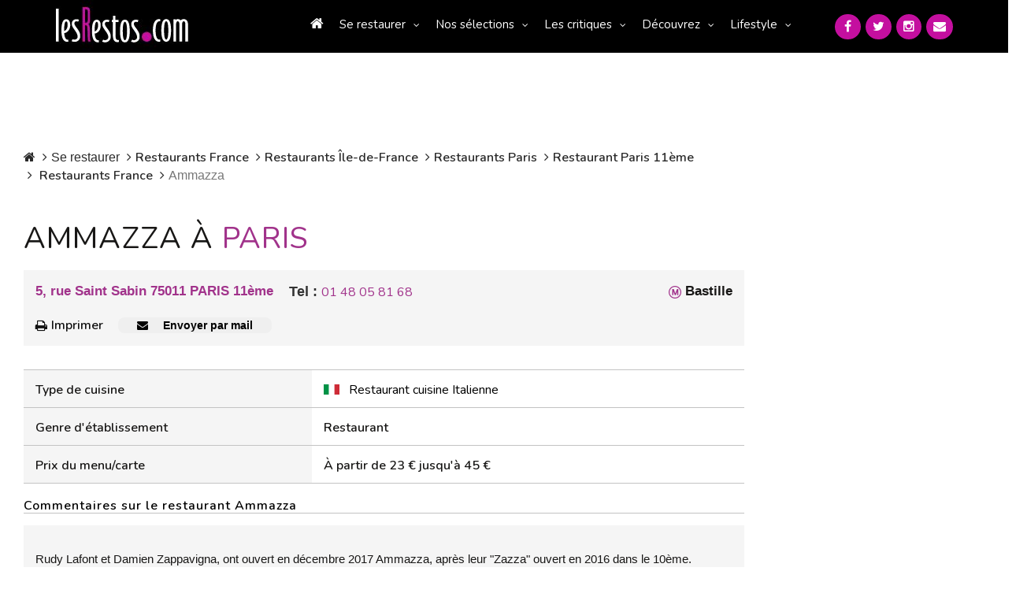

--- FILE ---
content_type: text/html; charset=UTF-8
request_url: https://www.lesrestos.com/restaurant/fiche/paris/ammazza
body_size: 17663
content:
<!DOCTYPE html>
<html lang="fr">
<head prefix="og: http://ogp.me/ns# fb: http://ogp.me/ns/fb#  restaurant: http://ogp.me/ns/restaurant# ">
<meta charset="utf-8">

<title>Restaurant Ammazza Paris 11ème, métro Bastille</title>		
<meta name="description" content="Le Restaurant Ammazza Paris 11ème, métro Bastille est aussi un bar à cocktails servant des spécialités italiennes, des pâtes ainsi que de bonnes pizzas." />
<meta name="Keywords" content="Ammazza, Restaurant cuisine Italienne, Paris 11ème, 11ème, restaurant paris, resto, restos, pizza, food, sortir, bistrot, paris, déjeuner, repas, gastronomie, lesrestos" />

<link rel="canonical" href="https://www.lesrestos.com/restaurant/fiche/paris/ammazza" />
	
<script src="https://www.google.com/recaptcha/api.js" async defer></script>
<!-- META Techniques -->
<meta name="google-site-verification" content="VeBWk0CvMI5Z8xQ1u4fzkJm6H0mhAgqrgnPpgol6H_A" />
<meta name="verify-v1" content="hRV8NUIFnfDd7B+wMfCucie5Fp6J1oZuB/kf/YLbH9c=" />
<meta http-equiv="X-UA-Compatible" content="IE=edge">
<meta name="viewport" content="width=device-width, initial-scale=1, maximum-scale=1, user-scalable=no">
<meta name="format-detection" content="telephone=yes">
<link rel="icon" href="https://www.lesrestos.com/img/favicon.ico?v=2" />
<link rel="shortcut icon" href="https://www.lesrestos.com/img/lesrestos.ico?v=2" />
<meta name="robots" content="index, follow, all" />

<!-- Meta Facebook -->		
<meta property="og:title" content="Restaurant Ammazza Paris 11ème, métro Bastille" />
<meta property='og:site_name' content="lesrestos.com" />
<meta name="fb:app_id" content="62326050991" />

<meta property="og:description" content="Le Restaurant Ammazza Paris 11ème, métro Bastille est aussi un bar à cocktails servant des spécialités italiennes, des pâtes ainsi que de bonnes pizzas." />
<meta property="og:type" content="restaurant.restaurant" />
<meta property="og:url" content="https://www.lesrestos.com/restaurant/fiche/paris/ammazza" />
<meta property="og:image" content="https://www.lesrestos.com/img/logoV3.png" />
<meta property="restaurant:contact_info:street_address" content=">5, rue Saint Sabin  " />
<meta property="restaurant:contact_info:locality"       content="PARIS 11ème" />
<meta property="restaurant:contact_info:region"         content="" />
<meta property="restaurant:contact_info:postal_code"    content="75011" />
<meta property="restaurant:contact_info:country_name"   content="France" />
<meta property="restaurant:contact_info:website"        content="" />
<meta property="place:location:latitude"                content="48.85483932" />
<meta property="place:location:longitude"               content="2.37162471" />

<!-- CSS -->
<link href="https://fonts.googleapis.com/css?family=Nunito:300,300i,400,400i,600,600i,700,700i&display=swap" rel="preload" as="style" onload="this.onload=null;this.rel='stylesheet'">
<link href="/build/css/vendor-3aaf95cd5e.min.css" rel="stylesheet"/>
<link href="/build/css/app-7471f2469f.min.css" rel="stylesheet"/>
<link rel="stylesheet" href="https://www.lesrestos.com/css/print.min.css" media="print" />
	
<style>
@media (max-width:992px){
.bloc_tel_mobiyo_container {width:100%;}
.bloc_tel_mobiyo {width:100%;margin-bottom:10px;}
.bloc_tel_mobiyo2 {width:250px;border: 1px solid #a50f78;padding-left:5px;padding-right:5px;background:#ffffff;margin-left:auto;margin-right:auto;}
}
@media (min-width:992px){
	.bloc_tel_mobiyo {width:300px;margin-bottom:10px;}
	.bloc_tel_mobiyo2 {width:250px;border: 1px solid #a50f78;padding-left:5px;padding-right:5px;background:#ffffff;margin-left:auto;margin-right:auto;}
}
</style>

<!-- JS -->
<script src="https://www.lesrestos.com/js/cookie-eu-banner.js"></script>

<!--
<script async src="https://www.googletagmanager.com/gtag/js?id=UA-6263994-1"></script>
-->

<script src="/build/js/all-5a5591cef0.js" type="text/javascript" defer></script>
 

		<script >
		function print(idResto, local, urlResto) {
			var url 						= '/restaurant/fiche/'+local+'/'+urlResto+'/'+idResto+'/imprimer/couleur';
			window.open(url,"Imprimer","width=825, height=700, scrollbars=1")
		}
		
		function sendByMail(theButton) {
			var theForm						= $(theButton).closest('form');
			var data 						= $(theForm).serialize();
			var url 						= "/ajax/sendByMail";
			$.ajax({
                url			: url,
                type		: 'post',
                data		: data,
				dataType	: "json",
				success		: function(data, statut){
	                $("#modal-send_by_mail").modal('hide');
	                bootbox.alert(data.message);
                },
				error 		: function(resultat, statut, erreur){	},
			   	complete 	: function(resultat, statut){ }
            });
		}
		</script>
		
<style>
			/* Homepage: margin-top: -15px (déjà compatible) */
/* Solution pour faire passer tous les éléments de top-banner derrière le nav mobile */
@media (max-width: 369px) {
    .banner-search .btn-my-position-desktop {
        display: none !important;
    }
	.banner-search .btn-my-position-mobile {
		    background-color: #FFF;
    	color: #777 !important;
    	border: 0 solid #ccc;
    	font-size: 16px;
    	font-weight: 400;
    	width: 100%;
    	text-align: left;
    	padding: 10px;
    	height: 58px;
		border-radius:5px;
		margin-bottom:10px;
	}
	.top-banner .banner-search {
        width: 100%;
        height: 450px;
    }
	 .top-banner {
        height: 500px;
    }
	.banner-search .btn-my-position-mobile span{
		color:black;
		text-align:left;
	}
	.banner-search .btn-my-position-mobile i{
		color:black;
	}
	.top-banner .banner-search>form.banner-search-form>.input-group {
        width: 100%;
       
    }
	.banner-search-form .input-group {
		width: 100%;
	}
	
	.banner-search .select-group {
		width: 100%;
	}
	.banner-search .select-group ul  {
		z-index: 2;
	}
	
	.banner-search-form {
		width: 100%;
	}
	
	.banner-search .btn-primary {
		width: 100%;
		margin-top: 10px;
	}
	
}
@media (min-width: 370px) {
    .banner-search .btn-my-position-mobile {
        display: none !important;
    }
	
	/* .banner-search .btn-my-position-mobile {
		    background-color: #FFF;
    	color: #777 !important;
    	border: 0 solid #ccc;
    	font-size: 16px;
    	font-weight: 400;
    	width: 100%;
    	text-align: left;
    	padding: 10px;
    	height: 58px;
		border-radius:5px;
	}
	.banner-search .btn-my-position-mobile span{
		color:black;
		text-align:left;
	}
	.banner-search .btn-my-position-mobile i{
		color:black;
	}
	.top-banner .banner-search>form.banner-search-form>.input-group {
        width: 100%;
       
    } */
}


	
	


/* Afficher "Ma position" mobile uniquement sur mobile */

    

/* Navigation mobile - z-index élevé */
nav.responsive {
    position: relative;
    z-index: 9999; /* Z-index très élevé pour être au-dessus de tout */
}

#nav_menu {
    position: fixed;
    z-index: 9999;
    background: #333; /* Assurez-vous d'avoir un fond */
    width: 305px;
    left: -305px; /* Position initiale cachée */
    top: 0;
    height: 100vh;
    transition: left 0.3s ease;
}

/* Top banner - z-index plus bas */
.top-banner {
    position: relative;
    z-index: 1; /* Z-index bas pour passer derrière le nav */
}
.top-banner .btn.btn-default{
    flex-direction: column
}
/* Tous les enfants de top-banner doivent également avoir un z-index bas */
.top-banner * {
    position: relative;
    z-index: 1;
}

/* Correction spécifique pour les dropdowns dans banner-search */
.banner-search .dropdown-menu {
    z-index: 2; /* Légèrement plus haut que top-banner mais toujours en dessous du nav */
}

.banner-search .select-group {
    position: relative;
    z-index: 1;
}

.banner-search-form {
    position: relative;
    z-index: 1;
}
@media (min-width: 770px) and (max-width: 1058px) {
    .top-banner .banner-search>form.banner-search-form>.btn.btn-primary {
        padding:  5px 5px !important;
    }
}
	
	/* Optionnel: Masquer top-banner quand le menu mobile est ouvert */
	body.menu-open .top-banner {
		visibility: hidden;
	}
	
	/* Style pour le menu ouvert */
	body.menu-open #nav_menu {
		left: 0px;
	}

}
/* Alternative: Si vous voulez masquer complètement top-banner quand le menu est ouvert */
@media (max-width: 768px) {
    .top-banner {
        position: relative;
        z-index: 1;
    }
    
    /* Optionnel: Masquer top-banner quand le menu mobile est ouvert */
    body.menu-open .top-banner {
        visibility: hidden;
    }
    
    /* Style pour le menu ouvert */
    body.menu-open #nav_menu {
        left: 0px;
    }
}

/* Correction pour l'overlay si nécessaire */
.nav-overlay {
    position: fixed;
    top: 0;
    left: 0;
    width: 100%;
    height: 100%;
    background: rgba(0,0,0,0.5);
    z-index: 9998;
    display: none;
}

body.menu-open .nav-overlay {
    display: block;
}
.select-group {
    position: relative;
    z-index: 1; /* Bas par défaut */
}

.select-group.open,
.select-group:hover {
    z-index: 1000 !important; /* Élevé seulement quand ouvert */
}

.dropdown-menu {
    z-index: 1001 !important;
    background: white !important;
}
</style>

</head>
<body >
		<a name="topPage"></a>
		


  <header>
            <div class="banner-container">
	            <div class="computer" id="header-computer">
		            <div class="row">
			            <div class="col-md-2 col-lg-2 text-left banner-left">
		                    <a class="logo" href="https://www.lesrestos.com" title="Guide de Restaurants LesRestos"><img src="https://www.lesrestos.com/img/logoV3.png" width="170" height="67" alt="Guide Restaurant à Paris et Ile de France LesRestos"></a>
			            </div>
			            <div class="col-md-8 col-lg-8 text-right banner-right">
			                <nav class="computer">
			                    <ul class="nav nav-pills menu">
									<li ><a href="https://www.lesrestos.com"><i class="fa fa-home"></i></a></li>
	                        <li class="dropdown"><a class="dropdown-toggle" data-toggle="dropdown" href="#" role="button" aria-haspopup="true" aria-expanded="false">Se restaurer</a>
	                            <ul class="dropdown-menu large">
								  <li ><a href="https://www.lesrestos.com/restaurant/liste/nouveautes">Les Nouveaux Restaurants (50)</a></li>
									<li ><a href="https://www.lesrestos.com/restaurant/recherche/paris">À Paris (6364)</a></li>
									<li ><a href="https://www.lesrestos.com/restaurant/recherche/idf">En Île-de-France (1102)</a></li>
									<li ><a href="https://www.lesrestos.com/restaurant/recherche/france">En région (1205)</a></li>
									<li ><a href="https://www.lesrestos.com/restaurant/recherche/pays">Ailleurs (6)</a></li>
									<li class="google">
										<form action="" id="cse-search-box" style="margin:2px 0px">
										    <input type="hidden" name="cx" value="partner-pub-6483364053640414:3z30a2-uetf">
										    <input type="hidden" name="cof" value="FORID:9">
										    <input type="hidden" name="ie" value="UTF-8">
									    	<input type="text" name="q" size="10" style="background: url('https://www.google.com/cse/static/fr/google_custom_search_watermark.gif') left center no-repeat;" class="form-control" onfocus="$(this).css('background-image', 'none')" onblur="$(this).css('background-image', 'url(https://www.google.com/cse/static/fr/google_custom_search_watermark.gif)')"> 
										    <i class="fa fa-2x fa-search" onclick="$(this).parent().submit()" style="cursor: pointer"></i>
											<input name="siteurl" type="hidden" value="www.lesrestos.com">
											<input name="ref" type="hidden" value=""><input name="ss" type="hidden" value="">
										</form>
									</li>
	                            </ul>
	                        </li>
	                        <li class="dropdown"><a class="dropdown-toggle" data-toggle="dropdown" href="#" role="button" aria-haspopup="true" aria-expanded="false">Nos sélections</a>
	                            <ul class="dropdown-menu">
									<li ><a href="https://www.lesrestos.com/restaurant/exclusivites/liste">Exclusivités</a></li>
									<li ><a href="https://www.lesrestos.com/selections/quartier/paris">Quartiers de Paris</a></li>
									<li ><a href="https://www.lesrestos.com/selections/terrasse/paris">Restaurant terrasse</a></li>
									<li ><a href="https://www.lesrestos.com/selections/themes/paris/coups-de-coeur/0/15">Thèmes</a></li>
									<li ><a href="https://www.lesrestos.com/selections/plats-specialites/paris">Plats et spécialités</a></li>
	                            </ul>
	                        </li>
	                        <li class="dropdown"><a class="dropdown-toggle" data-toggle="dropdown" href="#" role="button" aria-haspopup="true" aria-expanded="false">Les critiques</a>
	                            <ul class="dropdown-menu">
				                    <li ><a href="https://www.lesrestos.com/critiques/top/paris">Top</a></li>
				                    <li ><a href="https://www.lesrestos.com/critiques/flop/paris">Flop</a></li>
				                    <li ><a href="https://www.lesrestos.com/critiques/tous-les-gouts/passionnement">Pour tous les goûts</a></li>
				                    <li ><a href="https://www.lesrestos.com/critiques/par-des-pros">Avis de Critiques</a></li>
	                            </ul>
	                        </li>
	                        <li class="dropdown"><a class="dropdown-toggle" data-toggle="dropdown" href="#" role="button" aria-haspopup="true" aria-expanded="false">Découvrez</a>
	                            <ul class="dropdown-menu">
				                    <li ><a href="https://www.lesrestos.com/decouvrir/actualite/liste">L'actualité</a></li>
				                    <li ><a href="https://www.lesrestos.com/decouvrir/restaurant/liste">Les découvertes</a></li>
				                    <li ><a href="https://www.lesrestos.com/decouvrir/portraits-chef/liste">Portraits de chefs</a></li>
				                    <li ><a href="https://www.lesrestos.com/decouvrir/portraits-autres/liste">Autres Portraits</a></li>
				                    <li ><a href="https://www.lesrestos.com/decouvrir/weekend/liste">W-E destination</a></li>
				                    <li ><a href="https://www.lesrestos.com/decouvrir/info-du-jour">L'Info du Jour</a></li>
				                    <li ><a href="https://www.lesrestos.com/decouvrir/people/liste">People</a></li>
				                    <li ><a href="https://www.lesrestos.com/restaurant/special/liste">Tentations</a></li>
	                            </ul>
	                        </li>
	                        <li class="dropdown"><a class="dropdown-toggle" data-toggle="dropdown" href="#" role="button" aria-haspopup="true" aria-expanded="false">Lifestyle</a>
	                            <ul class="dropdown-menu">
				                    <li ><a href="https://www.lesrestos.com/lifestyle/shopping/liste">Shopping</a></li>
				                    <li ><a href="https://www.lesrestos.com/lifestyle/voyages/liste">Évasion</a></li>
				                    <li ><a href="https://www.lesrestos.com/lifestyle/livres/liste">Beaux livres</a></li>
				                    <li ><a href="https://www.lesrestos.com/lifestyle/vins/liste">Vins</a></li>
				                    <li ><a href="https://www.lesrestos.com/lifestyle/boissons/liste">Boissons</a></li>
				                    <li ><a href="https://www.lesrestos.com/lifestyle/guides/liste">Être guidé</a></li>
	                            </ul>
	                        </li>
			                    </ul>
			                </nav>
			            </div>
			            <div class="col-md-2 col-lg-2 text-right banner-right">
						  	<div class="socialMedia">
					  			<a href="/contact" title="Contactez-nous"><i class="fa fa-envelope"></i></a>
					  			<a href="https://www.instagram.com/alain_neyman/" title="Suivez-nous sur Instagram" target="_blank"><i class="fa fa-instagram"></i></a>
					  			<a href="https://twitter.com/lesrestos" title="Suivez-nous sur Twitter" target="_blank"><i class="fa fa-twitter"></i></a>
					  			<a href="https://www.facebook.com/alain.neyman" title="Suivez-nous sur FaceBook" target="_blank"><i class="fa fa-facebook"></i></a>
						  	</div>
			            </div>
	                </div>
	            </div>
	            <div class="responsive" id="header-mobile">
		            <div class="row">
			            <div class="col-xs-12 col-sm-12">
				            <div class="col-xs-7 col-sm-6 text-left banner-left">
			                    <a class="logo" href="https://www.lesrestos.com"><img src="https://www.lesrestos.com/img/logoV3.png" width="170" height="67" class="" alt="Guide Restaurant à Paris et Ile de France LesRestos"></a>
				            </div>
				            <div class="col-xs-5 col-sm-6 text-right banner-right">
			                    <div id="main_nav">
			                        <div class="hamburger"><a href="#" onclick="toggleMenu()"><i class="fa fa-2x fa-bars"></i></a></div>
			                    </div>
				            </div>
			            </div>
			            <div class="col-xs-12 col-sm-12">
						  	<div class="socialMedia header">
					  			<a href="https://www.facebook.com/alain.neyman" title="Suivez-nous sur FaceBook" target="_blank" rel="nofollow"><i class="fa fa-facebook"></i></a>
					  			<a href="https://x.com/lesrestos" title="Suivez-nous sur Twitter" target="_blank" rel="nofollow"><i class="fa fa-twitter"></i></a>
					  			<a href="https://www.instagram.com/alain_neyman/" title="Suivez-nous sur Instagram" target="_blank" rel="nofollow"><i class="fa fa-instagram"></i></a>
					  			<a href="/contact" title="Contactez-nous"><i class="fa fa-envelope"></i></a>
						  	</div>
			            </div>
	                </div>
	            </div>
            </div>
        </header>

        <nav class="responsive">
            <ul class="nav nav-pills nav-stacked" id="nav_menu">
                <div class="nav-close-btn"> x</div>
				<li ><a href="https://www.lesrestos.com"><i class="fa fa-home"></i></a></li>
	                        <li class="dropdown"><a class="dropdown-toggle" data-toggle="dropdown" href="#" role="button" aria-haspopup="true" aria-expanded="false">Se restaurer</a>
	                            <ul class="dropdown-menu large">
								  <li ><a href="https://www.lesrestos.com/restaurant/liste/nouveautes">Les Nouveaux Restaurants (50)</a></li>
									<li ><a href="https://www.lesrestos.com/restaurant/recherche/paris">À Paris (6364)</a></li>
									<li ><a href="https://www.lesrestos.com/restaurant/recherche/idf">En Île-de-France (1102)</a></li>
									<li ><a href="https://www.lesrestos.com/restaurant/recherche/france">En région (1205)</a></li>
									<li ><a href="https://www.lesrestos.com/restaurant/recherche/pays">Ailleurs (6)</a></li>
									<li class="google">
										<form action="" id="cse-search-box" style="margin:2px 0px">
										    <input type="hidden" name="cx" value="partner-pub-6483364053640414:3z30a2-uetf">
										    <input type="hidden" name="cof" value="FORID:9">
										    <input type="hidden" name="ie" value="UTF-8">
									    	<input type="text" name="q" size="10" style="background: url('https://www.google.com/cse/static/fr/google_custom_search_watermark.gif') left center no-repeat;" class="form-control" onfocus="$(this).css('background-image', 'none')" onblur="$(this).css('background-image', 'url(https://www.google.com/cse/static/fr/google_custom_search_watermark.gif)')"> 
										    <i class="fa fa-2x fa-search" onclick="$(this).parent().submit()" style="cursor: pointer"></i>
											<input name="siteurl" type="hidden" value="www.lesrestos.com">
											<input name="ref" type="hidden" value=""><input name="ss" type="hidden" value="">
										</form>
									</li>
	                            </ul>
	                        </li>
	                        <li class="dropdown"><a class="dropdown-toggle" data-toggle="dropdown" href="#" role="button" aria-haspopup="true" aria-expanded="false">Nos sélections</a>
	                            <ul class="dropdown-menu">
									<li ><a href="https://www.lesrestos.com/restaurant/exclusivites/liste">Exclusivités</a></li>
									<li ><a href="https://www.lesrestos.com/selections/quartier/paris">Quartiers de Paris</a></li>
									<li ><a href="https://www.lesrestos.com/selections/terrasse/paris">Restaurant terrasse</a></li>
									<li ><a href="https://www.lesrestos.com/selections/themes/paris/coups-de-coeur/0/15">Thèmes</a></li>
									<li ><a href="https://www.lesrestos.com/selections/plats-specialites/paris">Plats et spécialités</a></li>
	                            </ul>
	                        </li>
	                        <li class="dropdown"><a class="dropdown-toggle" data-toggle="dropdown" href="#" role="button" aria-haspopup="true" aria-expanded="false">Les critiques</a>
	                            <ul class="dropdown-menu">
				                    <li ><a href="https://www.lesrestos.com/critiques/top/paris">Top</a></li>
				                    <li ><a href="https://www.lesrestos.com/critiques/flop/paris">Flop</a></li>
				                    <li ><a href="https://www.lesrestos.com/critiques/tous-les-gouts/passionnement">Pour tous les goûts</a></li>
				                    <li ><a href="https://www.lesrestos.com/critiques/par-des-pros">Avis de Critiques</a></li>
	                            </ul>
	                        </li>
	                        <li class="dropdown"><a class="dropdown-toggle" data-toggle="dropdown" href="#" role="button" aria-haspopup="true" aria-expanded="false">Découvrez</a>
	                            <ul class="dropdown-menu">
				                    <li ><a href="https://www.lesrestos.com/decouvrir/actualite/liste">L'actualité</a></li>
				                    <li ><a href="https://www.lesrestos.com/decouvrir/restaurant/liste">Les découvertes</a></li>
				                    <li ><a href="https://www.lesrestos.com/decouvrir/portraits-chef/liste">Portraits de chefs</a></li>
				                    <li ><a href="https://www.lesrestos.com/decouvrir/portraits-autres/liste">Autres Portraits</a></li>
				                    <li ><a href="https://www.lesrestos.com/decouvrir/weekend/liste">W-E destination</a></li>
				                    <li ><a href="https://www.lesrestos.com/decouvrir/info-du-jour">L'Info du Jour</a></li>
				                    <li ><a href="https://www.lesrestos.com/decouvrir/people/liste">People</a></li>
				                    <li ><a href="https://www.lesrestos.com/restaurant/special/liste">Tentations</a></li>
	                            </ul>
	                        </li>
	                        <li class="dropdown"><a class="dropdown-toggle" data-toggle="dropdown" href="#" role="button" aria-haspopup="true" aria-expanded="false">Lifestyle</a>
	                            <ul class="dropdown-menu">
				                    <li ><a href="https://www.lesrestos.com/lifestyle/shopping/liste">Shopping</a></li>
				                    <li ><a href="https://www.lesrestos.com/lifestyle/voyages/liste">Évasion</a></li>
				                    <li ><a href="https://www.lesrestos.com/lifestyle/livres/liste">Beaux livres</a></li>
				                    <li ><a href="https://www.lesrestos.com/lifestyle/vins/liste">Vins</a></li>
				                    <li ><a href="https://www.lesrestos.com/lifestyle/boissons/liste">Boissons</a></li>
				                    <li ><a href="https://www.lesrestos.com/lifestyle/guides/liste">Être guidé</a></li>
	                            </ul>
	                        </li>
            </ul>
        </nav>

		
		<div id="page-container" >
    <div id="div_body" class="row">
                
                    <div class="col-md-10">
                <!-- Dans layout.default -->
<div class="row">
    <div class="col-md-12">
         <!--  TREAT FICHE NOT NULL  -->
        <ol class="breadcrumb bg-white">
                <li class="breadcrumb-item "><a href="/"><i class="fa fa-home"></i></a></li>
                <li class="breadcrumb-item">Se restaurer</li>
                <li class="breadcrumb-item"><a href="/restaurant/recherche/france">Restaurants France</a></li>
                                    <li class="breadcrumb-item"><a href="/restaurant/recherche/idf">Restaurants Île-de-France</a></li>
                                                    <li class="breadcrumb-item"><a href="/restaurant/recherche/paris">Restaurants Paris</a></li>
                    <li class="breadcrumb-item"><a href="/restaurant/liste/paris/arrondissement/11eme">Restaurant Paris 11ème</a></li>
                
                                <li class="breadcrumb-item">
                    <a href="/restaurant/recherche/paris">
                     Restaurants 
                                                                                                France
                                    </a>
        </li>
                <li class="breadcrumb-item active">Ammazza</li>
        </ol>


        <h1>
    Ammazza 
                à <span>Paris</span>
            </h1>
           <!--  TREAT FICHE NOT NULL  -->
                			
			       <div class="fiche_content">
                <div class="bloc_adresse">
                    <div class="adresse">5, rue Saint Sabin 75011 PARIS 11ème</div>
                    <div class="metro" style="margin-bottom:10px;"><img role="presentation" alt="Metro Bastille" src="https://www.lesrestos.com/img/metro.png"> Bastille</div>

                    <div  class="bloc_tel_mobiyo_container" style="text-align:center;font-size:18px;float:left;margin-left:20px;">
           <b>Tel :</b> <a href="tel:01 48 05 81 68">01 48 05 81 68</a>	
             </div>               
			   <div class="actions">
                        <a href="javascript:printFiche('paris', 'ammazza', 'couleur')"  class="btn btn-primary" id="btn-print_fiche"><i class="fa fa-print"></i>Imprimer</a>
                        <a href="#" class="btn btn-primary" id="btn-send_by_mail">
                            <button class="mail" onclick="openModal()">
                                <i class="fa fa-envelope"></i> Envoyer par mail
                            </button>
                            <!DOCTYPE html>
<html lang="fr">
<head>
    <meta charset="UTF-8">
    <meta name="viewport" content="width=device-width, initial-scale=1.0">
    <meta name="csrf-token" content="i4XTGuy31GHeVFa4yvPdju2qb6GBYoiA0LmW7ZtF">
    <title>Modal Email Restaurant</title>
    <style>
       
        button.btn.btn-primary  span{
            color:white !important;
        }
        button.mail {
            border: none;
            color: black;
            padding: 0px 24px;
            border-radius: 8px;
            cursor: pointer;
            font-size: 14px;
            font-weight: bolder;
        }

       

        /* Overlay du modal */
        .modal-overlay {
            position: fixed;
            top: 0;
            left: 0;
            width: 100%;
            height: 100%;
            background: rgba(0, 0, 0, 0.6);
            backdrop-filter: blur(2px);
            display: flex;
            justify-content: center;
            align-items: center;
            z-index: 1000;
            opacity: 0;
            visibility: hidden;
            transition: all 0.3s ease;
        }

        .modal-overlay.active {
            opacity: 1;
            visibility: visible;
        }

        /* Container du modal */
        .modal-container {
            background: white;
            border-radius: 12px;
            box-shadow: 0 20px 40px rgba(0, 0, 0, 0.15);
            max-width: 600px;
            width: 90%;
            max-height: 90vh;
            overflow: hidden;
            transform: scale(0.9) translateY(20px);
            transition: all 0.3s ease;
        }

        .modal-overlay.active .modal-container {
            transform: scale(1) translateY(0);
        }

        /* Header du modal */
        .modal-header {
            display: flex;
            justify-content: space-between;
            align-items: center;
            padding: 20px 24px;
            border-bottom: 1px solid #e5e7eb;
            background: linear-gradient(135deg, rgb(179, 33, 147) 0%,rgb(124, 7, 95) 100%);
            color: white;
        }

        h2.modal-title {
            font-size: 18px;
            font-weight: 600;
            color: white !important;
            margin: 0;
        }

        .modal-close {
            background: none;
            border: none;
            font-size: 24px;
            cursor: pointer;
            color: white;
            padding: 4px;
            border-radius: 4px;
            transition: all 0.2s ease;
            display: flex;
            align-items: center;
            justify-content: center;
            width: 32px;
            height: 32px;
        }

        .modal-close:hover {
            background: rgba(255, 255, 255, 0.2);
        }

        /* Corps du modal */
        .modal-body {
            padding: 24px;
            max-height: 50vh;
            overflow-y: auto;
        }

        /* Formulaire */
        .form-group {
            margin-bottom: 20px;
        }

        .form-label {
            display: block;
            font-weight: 500;
            color: #374151;
            margin-bottom: 6px;
            font-size: 14px;
        }

        .form-input {
            width: 100%;
            padding: 12px 16px;
            border: 1px solid #d1d5db;
            border-radius: 8px;
            font-size: 14px;
            transition: all 0.2s ease;
            background: white;
            box-sizing: border-box;
        }

        .form-input:focus {
            outline: none;
            border-color: #667eea;
            box-shadow: 0 0 0 3px rgba(102, 126, 234, 0.1);
        }

        .form-textarea {
            resize: vertical;
            min-height: 100px;
            font-family: inherit;
        }

        .form-hint {
            color: #6b7280;
            font-size: 12px;
            margin-top: 4px;
            display: block;
        }

        /* Footer du modal */
        .modal-footer {
            display: flex;
            justify-content: flex-end;
            gap: 12px;
            padding: 20px 24px;
            border-top: 1px solid #e5e7eb;
            background: #f9fafb;
        }

        .btn {
            padding: 12px 24px;
            border-radius: 8px;
            font-size: 14px;
            font-weight: 500;
            cursor: pointer;
            transition: all 0.2s ease;
            border: 1px solid transparent;
            display: inline-flex;
            align-items: center;
            gap: 8px;
        }

        .btn-secondary {
            background: #f3f4f6;
            color: #374151;
            border-color: #d1d5db;
        }

        .btn-secondary:hover {
            background: #e5e7eb;
        }

        .btn-primary {
            background:rgb(116, 15, 99);
            color: white !important;
        }

        .btn-primary:hover {
            background:rgb(185, 108, 182);
        }

        .btn:disabled {
            opacity: 0.6;
            cursor: not-allowed;
        }

        /* Success/Error messages */
        .alert {
            padding: 12px 16px;
            border-radius: 8px;
            margin-bottom: 20px;
            display: none;
        }

        .alert-success {
            background: #d1fae5;
            color: #065f46;
            border: 1px solid #a7f3d0;
        }

        .alert-error {
            background: #fee2e2;
            color: #991b1b;
            border: 1px solid #fecaca;
        }

        /* Loading state */
        .loading {
            position: relative;
            overflow: hidden;
        }

        .loading::after {
            content: '';
            position: absolute;
            top: 0;
            left: -100%;
            width: 100%;
            height: 100%;
            background: linear-gradient(90deg, transparent, rgba(255,255,255,0.8), transparent);
            animation: loading 1.5s infinite;
        }

        @keyframes  loading {
            0% { left: -100%; }
            100% { left: 100%; }
        }

        /* Responsive */
        @media (max-width: 640px) {
            .modal-container {
                width: 95%;
                margin: 10px;
            }
            
            .modal-header,
            .modal-body,
            .modal-footer {
                padding: 16px;
            }
            
            .modal-footer {
                flex-direction: column;
            }
            
            .btn {
                width: 100%;
                justify-content: center;
            }
        }
    </style>
</head>
<body>
    <!-- Bouton de déclenchement -->
    

    <!-- Modal -->
    <div id="emailModal" class="modal-overlay" onclick="closeModal(event)">
        <div class="modal-container" onclick="event.stopPropagation()">
            <!-- Header -->
            <div class="modal-header">
                <h2 class="modal-title"> 
                    <svg xmlns="http://www.w3.org/2000/svg" width="16" height="16" fill="currentColor" class="bi bi-fork-knife" viewBox="0 0 16 16">
                    <path d="M13 .5c0-.276-.226-.506-.498-.465-1.703.257-2.94 2.012-3 8.462a.5.5 0 0 0 .498.5c.56.01 1 .13 1 1.003v5.5a.5.5 0 0 0 .5.5h1a.5.5 0 0 0 .5-.5zM4.25 0a.25.25 0 0 1 .25.25v5.122a.128.128 0 0 0 .256.006l.233-5.14A.25.25 0 0 1 5.24 0h.522a.25.25 0 0 1 .25.238l.233 5.14a.128.128 0 0 0 .256-.006V.25A.25.25 0 0 1 6.75 0h.29a.5.5 0 0 1 .498.458l.423 5.07a1.69 1.69 0 0 1-1.059 1.711l-.053.022a.92.92 0 0 0-.58.884L6.47 15a.971.971 0 1 1-1.942 0l.202-6.855a.92.92 0 0 0-.58-.884l-.053-.022a1.69 1.69 0 0 1-1.059-1.712L3.462.458A.5.5 0 0 1 3.96 0z"/>
                    </svg>
                     Partager le restaurant Ammazza
                    
                </h2>
                <button class="modal-close" onclick="closeModal()" aria-label="Fermer">
                    ×
                </button>
            </div>

            <!-- Corps du modal -->
            <div class="modal-body">
                <div id="alertContainer"></div>
                
                <form id="emailForm" action="#" method="POST" onsubmit="sendEmail(event)">
                    <div class="form-group">
                        <label class="form-label" for="recipients">
                            Email du destinataire *
                        </label>
                        <input 
                            type="email" 
                            id="recipients" 
                            name="recipients" 
                            class="form-input" 
                            placeholder="exemple@email.com"
                            required
                        >
                        <small class="form-hint">
                            Pour envoyer à plusieurs personnes, séparez les emails par des virgules
                        </small>
                    </div>

                    <div class="form-group">
                        <label class="form-label" for="senderEmail">
                            Votre email *
                        </label>
                        <input 
                            type="email" 
                            id="senderEmail" 
                            name="senderEmail" 
                            class="form-input" 
                            placeholder="votre@email.com"
                            required
                        >
                    </div>

                    <div class="form-group">
                        <label class="form-label" for="senderName">
                            Votre nom
                        </label>
                        <input 
                            type="text" 
                            id="senderName" 
                            name="senderName" 
                            class="form-input" 
                            placeholder="Votre nom complet"
                        >
                    </div>

                    <div class="form-group">
                        <label class="form-label" for="message">
                            Message personnel
                        </label>
                        <textarea 
                            id="message" 
                            name="message" 
                            class="form-input form-textarea" 
                            placeholder="Ajoutez un message personnel à vos destinataires..."
                            rows="4"
                        ></textarea>
                    </div>
                </form>
            </div>

            <!-- Footer -->
            <div class="modal-footer">
                <button type="button" class="btn btn-secondary" onclick="closeModal()">
                    Annuler
                </button>
                <button type="submit" form="emailForm" class="btn btn-primary" id="sendBtn">
                    <span id="sendBtnText">📧 Envoyer</span>
                </button>
            </div>
        </div>
    </div>

    <script>
        // Variables globales - données du restaurant
        const restaurantData = {"name":"Ammazza","address":"5, rue Saint Sabin","phone":"01 48 05 81 68","cuisine":"italienne","url":"https:\/\/www.lesrestos.com\/restaurant\/fiche\/paris\/ammazza"};

        let isModalOpen = false;

        // Fonction pour ouvrir le modal
        function openModal() {
            const modal = document.getElementById('emailModal');
            modal.classList.add('active');
            isModalOpen = true;
            
            // Focus sur le premier champ
            setTimeout(() => {
                document.getElementById('recipients').focus();
            }, 300);
            
            // Empêcher le scroll du body
            document.body.style.overflow = 'hidden';
        }

        // Fonction pour fermer le modal
        function closeModal(event) {
            if (event && event.target !== event.currentTarget && event.type === 'click') {
                return;
            }
            
            const modal = document.getElementById('emailModal');
            modal.classList.remove('active');
            isModalOpen = false;
            
            // Réactiver le scroll du body
            document.body.style.overflow = '';
            
            // Reset du formulaire
            setTimeout(() => {
                document.getElementById('emailForm').reset();
                resetSendButton();
                hideAlert();
            }, 300);
        }

        // Fonction pour envoyer l'email
        async function sendEmail(event) {
            event.preventDefault();
            
            const formData = new FormData(event.target);
            const data = {
                recipients: formData.get('recipients'),
                senderEmail: formData.get('senderEmail'),
                senderName: formData.get('senderName') || '',
                message: formData.get('message') || '',
                restaurantName: restaurantData.name,
                restaurantAddress: restaurantData.address,
                restaurantPhone: restaurantData.phone,
                restaurantCuisine: restaurantData.cuisine,
                restaurantUrl: restaurantData.url
            };
            
            // Validation côté client
            if (!validateEmail(data.recipients) || !validateEmail(data.senderEmail)) {
                showAlert('Veuillez entrer des adresses email valides', 'error');
                return;
            }
            
            // État de chargement
            setSendButtonLoading(true);
            
            try {
                // Obtenir le token CSRF
                const csrfToken = document.querySelector('meta[name="csrf-token"]')?.getAttribute('content');
                
                console.log('Envoi des données:', data);
                console.log('Token CSRF:', csrfToken);
                
                // Envoi vers votre route Laravel
                const response = await fetch('/send-email', {
                    method: 'POST',
                    headers: {
                        'Content-Type': 'application/json',
                        'X-CSRF-TOKEN': csrfToken,
                        'Accept': 'application/json',
                        'X-Requested-With': 'XMLHttpRequest'
                    },
                    body: JSON.stringify(data)
                });
                
                console.log('Response status:', response.status);
                console.log('Response headers:', response.headers);
                
                // Vérifier le statut de la réponse
                if (!response.ok) {
                    const errorText = await response.text();
                    console.error('Erreur HTTP:', response.status, errorText);
                    
                    // Afficher plus d'informations sur l'erreur
                    if (response.status === 404) {
                        showAlert('Route non trouvée. Vérifiez votre route Laravel.', 'error');
                    } else if (response.status === 419) {
                        showAlert('Token CSRF invalide. Actualisez la page.', 'error');
                    } else if (response.status === 500) {
                        showAlert('Erreur serveur. Vérifiez les logs Laravel.', 'error');
                    } else {
                        showAlert(`Erreur HTTP ${response.status}`, 'error');
                    }
                    return;
                }
                
                const result = await response.json();
                console.log('Réponse du serveur:', result);
                
                if (result.success) {
                    showAlert(result.message, 'success');
                    setTimeout(() => {
                        closeModal();
                    }, 2000);
                } else {
                    showAlert(result.message || 'Erreur lors de l\'envoi', 'error');
                }
                
            } catch (error) {
                console.error('Erreur complète:', error);
                showAlert('Erreur de connexion. Détails dans la console.', 'error');
            } finally {
                setSendButtonLoading(false);
            }
        }

        // Fonctions utilitaires
        function validateEmail(email) {
            const emails = email.split(',').map(e => e.trim()).filter(e => e.length > 0);
            const emailRegex = /^[^\s@]+@[^\s@]+\.[^\s@]+$/;
            return emails.length > 0 && emails.every(e => emailRegex.test(e));
        }

        function setSendButtonLoading(loading) {
            const btn = document.getElementById('sendBtn');
            const btnText = document.getElementById('sendBtnText');
            
            if (loading) {
                btn.disabled = true;
                btn.classList.add('loading');
                btnText.textContent = 'Envoi en cours...';
            } else {
                resetSendButton();
            }
        }

        function resetSendButton() {
            const btn = document.getElementById('sendBtn');
            const btnText = document.getElementById('sendBtnText');
            
            btn.disabled = false;
            btn.classList.remove('loading');
            btnText.textContent = '📧 Envoyer';
        }

        function showAlert(message, type) {
            const container = document.getElementById('alertContainer');
            const alert = document.createElement('div');
            alert.className = `alert alert-${type}`;
            alert.textContent = message;
            alert.style.display = 'block';
            
            container.innerHTML = '';
            container.appendChild(alert);
            
            // Auto-hide success messages
            if (type === 'success') {
                setTimeout(() => {
                    hideAlert();
                }, 3000);
            }
        }

        function hideAlert() {
            const container = document.getElementById('alertContainer');
            container.innerHTML = '';
        }

        // Gestion des touches clavier
        document.addEventListener('keydown', function(event) {
            if (event.key === 'Escape' && isModalOpen) {
                closeModal();
            }
        });

        // Gestion automatique des emails multiples
        document.getElementById('recipients').addEventListener('input', function(e) {
            let value = e.target.value;
            // Remplacer les espaces par des virgules pour faciliter la saisie
            value = value.replace(/\s+/g, ',').replace(/,,+/g, ',');
            e.target.value = value;
        });
    </script>
</body>
</html>                        </a>
                    </div>
                                    </div>
        </div>     

            <table class="infoResto" cellpadding="5" cellspacing="0" border="0">
                
                <tr class="line">
                    <td class="left">Type de cuisine</div>
                    <td class="right"><img role="presentation" alt="Drapeau ie" src="https://www.lesrestos.com/img/images/drapeau/ie.png" style='margin-top:-3px' width="20"> <a href="/restaurant/liste/paris/type-cuisine/italienne" style="color:black" title="Restaurant paris cuisine Italienne">Restaurant cuisine Italienne</a></td>
                </tr>

                <tr class="line">
                    <td class="left">Genre d'établissement</td>
                    <td class="right">Restaurant</td>
                </tr>

                
                
                                <tr class="line">
                    <td class="left">Prix du menu/carte</td>
                    <td class="right">À partir de 23 &euro; jusqu'à 45 &euro;</td>
                </tr>
                
                            </table>
                     
        <div class="fiche_content">
                            <h2>Commentaires sur le restaurant Ammazza</h2>
			
			   							
                <div class="commentaire article">
				<!-- Retiré par PFE car pas accès base ni admin pour modifier
                                                            		
                    			
				-->					
                    Rudy Lafont et Damien Zappavigna, ont ouvert en décembre 2017 Ammazza, après leur "Zazza" ouvert en 2016 dans le 10ème.<br />
Ammazza est une trattoria italienne qui travaille les produits frais et propose la charcuterie de Parme, la burrata, les fromages des Pouilles, les pâtes fraîches, et un grand choix de pizzas.<br />
Pour  le dessert, le tiramisu, ou la panna cotta.<br />
<br />
A la carte compter environ de 23Euro à 45Euro.<br />
Ouvert tous les jours, de 12h à 14h et de 18h30 à 23h.<br />
Brunch le dimanche, de 11h30 à 16h30, à 25Euro.<br />
Petite terrasse pour les beaux jours.<br />
<br />
Réservation conseillée.
                    </em>
                </div>
				
			               
							
        </div>
        
        
        <div class="row">
        <div class="col-md-12">
        <div class="fiche_content fiche_options ">
         <h2>Services et prestations du restaurant Ammazza</h2>
					<div class="servicePrestation criteres">
													<div><div style="width:100%">
                <div class="option">
                    <div class="boutonOpt selected">
                        <img role="presentation" alt="Climatisation" src="/img/icon_option_1.png" height="40" />
                        <span style="margin-top: 12px;">Climatisation</span> 
                    </div>
                </div>
                <div class="option">
                    <div class="boutonOpt unselected">
                        <img role="presentation" alt="AmericanExpress" src="/img/icon_option_1024.png" height="40" />
                        <span style="margin-top: 6px;">American<br>Express</span> 
                    </div>
                </div>
                <div class="option">
                    <div class="boutonOpt selected">
                        <img role="presentation" alt="Ouvertrécemment" src="/img/icon_option_1048576.png" height="40" />
                        <span style="margin-top: 6px;">Ouvert<br>récemment</span> 
                    </div>
                </div>
                <div class="option">
                    <div class="boutonOpt selected">
                        <img role="presentation" alt="Brunch" src="/img/icon_option_128.png" height="40" />
                        <span style="margin-top: 12px;">Brunch</span> 
                    </div>
                </div>
                <div class="option">
                    <div class="boutonOpt selected">
                        <img role="presentation" alt="Ouvert ledimanche" src="/img/icon_option_131072.png" height="40" />
                        <span style="margin-top: 6px;">Ouvert le<br>dimanche</span> 
                    </div>
                </div>
                <div class="option">
                    <div class="boutonOpt selected">
                        <img role="presentation" alt="Serviceaprès 22h" src="/img/icon_option_16.png" height="40" />
                        <span style="margin-top: 6px;">Service<br>après 22h</span> 
                    </div>
                </div>
                <div class="option">
                    <div class="boutonOpt unselected">
                        <img role="presentation" alt="Titresrestaurants" src="/img/icon_option_16384.png" height="40" />
                        <span style="margin-top: 6px;">Titres<br>restaurants</span> 
                    </div>
                </div>
                <div class="option">
                    <div class="boutonOpt unselected">
                        <img role="presentation" alt="TerrasseJardin" src="/img/icon_option_2.png" height="40" />
                        <span style="margin-top: 6px;">Terrasse<br>Jardin</span> 
                    </div>
                </div>
                <div class="option">
                    <div class="boutonOpt unselected">
                        <img role="presentation" alt="Diner's club" src="/img/icon_option_2048.png" height="40" />
                        <span style="margin-top: 12px;">Diner's club</span> 
                    </div>
                </div>
                <div class="option">
                    <div class="boutonOpt unselected">
                        <img role="presentation" alt="Menuenfant" src="/img/icon_option_256.png" height="40" />
                        <span style="margin-top: 6px;">Menu<br>enfant</span> 
                    </div>
                </div>
                <div class="option">
                    <div class="boutonOpt selected">
                        <img role="presentation" alt="Platsvégétariens" src="/img/icon_option_262144.png" height="40" />
                        <span style="margin-top: 6px;">Plats<br>végétariens</span> 
                    </div>
                </div>
                <div class="option">
                    <div class="boutonOpt unselected">
                        <img role="presentation" alt="Chiensnon admis" src="/img/icon_option_32.png" height="40" />
                        <span style="margin-top: 6px;">Chiens<br>non admis</span> 
                    </div>
                </div>
                <div class="option">
                    <div class="boutonOpt unselected">
                        <img role="presentation" alt="Ouvert 365jours/an" src="/img/icon_option_32768.png" height="40" />
                        <span style="margin-top: 6px;">Ouvert 365<br>jours/an</span> 
                    </div>
                </div>
                <div class="option">
                    <div class="boutonOpt unselected">
                        <img role="presentation" alt="Parking" src="/img/icon_option_4.png" height="40" />
                        <span style="margin-top: 12px;">Parking</span> 
                    </div>
                </div>
                <div class="option">
                    <div class="boutonOpt unselected">
                        <img role="presentation" alt="JCB" src="/img/icon_option_4096.png" height="40" />
                        <span style="margin-top: 12px;">JCB</span> 
                    </div>
                </div>
                <div class="option">
                    <div class="boutonOpt selected">
                        <img role="presentation" alt="CB - VISAEC - MC" src="/img/icon_option_512.png" height="40" />
                        <span style="margin-top: 6px;">CB - VISA<br>EC - MC</span> 
                    </div>
                </div>
                <div class="option">
                    <div class="boutonOpt unselected">
                        <img role="presentation" alt="Pénichebâteau" src="/img/icon_option_524288.png" height="40" />
                        <span style="margin-top: 6px;">Péniche<br>bâteau</span> 
                    </div>
                </div>
                <div class="option">
                    <div class="boutonOpt unselected">
                        <img role="presentation" alt="Cave àcigares" src="/img/icon_option_64.png" height="40" />
                        <span style="margin-top: 6px;">Cave à<br>cigares</span> 
                    </div>
                </div>
                <div class="option">
                    <div class="boutonOpt unselected">
                        <img role="presentation" alt="Produitsbio" src="/img/icon_option_65536.png" height="40" />
                        <span style="margin-top: 6px;">Produits<br>bio</span> 
                    </div>
                </div>
                <div class="option">
                    <div class="boutonOpt unselected">
                        <img role="presentation" alt="Salonprivé" src="/img/icon_option_8.png" height="40" />
                        <span style="margin-top: 6px;">Salon<br>privé</span> 
                    </div>
                </div>
                <div class="option">
                    <div class="boutonOpt selected">
                        <img role="presentation" alt="Accèshandicapés" src="/img/icon_option_8192.png" height="40" />
                        <span style="margin-top: 6px;">Accès<br>handicapés</span> 
                    </div>
                </div></div><div style="clear: both;"></div></div>
											</div>
		</div>
         </div>
        </div>
               <div class="row">
        <div class="col-md-12">
<div class="fiche_content fiche_options">
    <h2>Au Sujet de notre fiche sur Ammazza PARIS 11ème</h2>
    <div class="summary">
       Avis de Alain Fusion, Mis à jour le 24/04/2020<br/>
			Note : 4/5<br/>
			Tel : 01 48 05 81 68
    </div>
</div>
 </div>
</div>
	
        <div class="autres-elements">
        <div class="row">
            <div class="col-md-12">
                <h2>D'autres restaurants proches du métro : <a href="/restaurant/liste/paris/metro/bastille" title="D'autres restaurants proches du métro Bastille">Bastille</a> </h2>
            </div>
        </div>
        <div class="row">
                        <div class="col-md-3 col-sm-6 col-xs-6">
                <div class="img-resto">
                                        <a href="https://www.lesrestos.com/restaurant/fiche/paris/cafe-francais-costes">
                        <img src="/img/pixel.gif" style="background-image: url(https://www.lesrestos.com/img/fiche/257431261/restaurant-cafe-francais-costes-paris-4eme-1.jpg)" alt="Le Café Français Costes à Paris 4ème " />
                    </a>
                                    </div>
                <div class="title " ><a href="https://www.lesrestos.com/restaurant/fiche/paris/cafe-francais-costes">CAFE FRANCAIS - COSTES</a></div>
            </div>
                        <div class="col-md-3 col-sm-6 col-xs-6">
                <div class="img-resto">
                                        <a href="https://www.lesrestos.com/restaurant/fiche/paris/santa-carne">
                        <img src="/img/pixel.gif" style="background-image: url(https://www.lesrestos.com/img/fiche/1724175869/restaurant-santa-carne-paris-4eme-1.jpg)" alt="Le Restaurant Santa Carne à Paris 4ème" />
                    </a>
                                    </div>
                <div class="title " ><a href="https://www.lesrestos.com/restaurant/fiche/paris/santa-carne">SANTA CARNE</a></div>
            </div>
                        <div class="col-md-3 col-sm-6 col-xs-6">
                <div class="img-resto">
                                        <a href="https://www.lesrestos.com/restaurant/fiche/paris/le-china-ex-china-club">
                        <img src="/img/pixel.gif" style="background-image: url(https://www.lesrestos.com/img/fiche/29741384/restaurant-le-china-ex-china-club-paris-12eme-1.jpg)" alt="Le Restaurant Le Chine à Paris 12ème" />
                    </a>
                                    </div>
                <div class="title " ><a href="https://www.lesrestos.com/restaurant/fiche/paris/le-china-ex-china-club">LE CHINA  EX- CHINA CLUB</a></div>
            </div>
                        <div class="col-md-3 col-sm-6 col-xs-6">
                <div class="img-resto">
                                        <a href="https://www.lesrestos.com/restaurant/fiche/paris/aux-vins-des-pyrenees">
                        <img src="/img/pixel.gif" style="background-image: url(https://www.lesrestos.com/img/fiche/1862824265/restaurant-aux-vins-des-pyrenees-paris-4eme-1.jpg)" alt="Le Bistrot Aux Vins des Pyrénées à Paris 4ème" />
                    </a>
                                    </div>
                <div class="title " ><a href="https://www.lesrestos.com/restaurant/fiche/paris/aux-vins-des-pyrenees">AUX VINS DES PYRENEES</a></div>
            </div>
                    </div>
    </div>
    

        <div class="autres-elements">
        <div class="row">
            <div class="col-md-12">
                <h2>D'autres restaurants de cuisine : <a href="/restaurant/liste/paris/type-cuisine/italienne" title="Restaurants paris cuisine Italienne">Italienne</a></h2>
            </div>
        </div>
        <div class="row">
                        <div class="col-md-3 col-sm-6 col-xs-6 img">
                <div class="img-resto">
                                        <a href="https://www.lesrestos.com/restaurant/fiche/paris/claudia-paris" title="En savoir plus sur ce restaurant">
                        <img src="/img/pixel.gif" style="background-image: url(https://www.lesrestos.com/img/fiche/1761452519/1-CLAUDIA144.jpg)"
                            alt="Restaurant Claudia"/>
                    </a>
                                    </div>
                <div class="title text-secondary"><a href="https://www.lesrestos.com/restaurant/fiche/paris/claudia-paris">CLAUDIA PARIS</a></div>
            </div>
                        <div class="col-md-3 col-sm-6 col-xs-6 img">
                <div class="img-resto">
                                        <a href="https://www.lesrestos.com/restaurant/fiche/paris/sorella" title="En savoir plus sur ce restaurant">
                        <img src="/img/pixel.gif" style="background-image: url(https://www.lesrestos.com/img/fiche/1185771609/5d10c892c8aa7.jpeg)"
                            alt="Le Restaurant Sorella à Paris 16ème"/>
                    </a>
                                    </div>
                <div class="title text-secondary"><a href="https://www.lesrestos.com/restaurant/fiche/paris/sorella">SORELLA</a></div>
            </div>
                        <div class="col-md-3 col-sm-6 col-xs-6 img">
                <div class="img-resto">
                                        <a href="https://www.lesrestos.com/restaurant/fiche/paris/ristorante-di-como" title="En savoir plus sur ce restaurant">
                        <img src="/img/pixel.gif" style="background-image: url(https://www.lesrestos.com/img/fiche/695327552/restaurant-ristorante-di-como-paris-7eme-1.jpg)"
                            alt="La salle du restaurant Ristorante Di Como à Paris 7ème"/>
                    </a>
                                    </div>
                <div class="title text-secondary"><a href="https://www.lesrestos.com/restaurant/fiche/paris/ristorante-di-como">RISTORANTE DI COMO</a></div>
            </div>
                        <div class="col-md-3 col-sm-6 col-xs-6 img">
                <div class="img-resto">
                                        <a href="https://www.lesrestos.com/restaurant/fiche/paris/brasserie-auteuil" title="En savoir plus sur ce restaurant">
                        <img src="/img/pixel.gif" style="background-image: url(https://www.lesrestos.com/img/fiche/1523118879/restaurant-brasserie-auteuil-paris-16eme-1.jpg)"
                            alt="La Brasserie Auteuil à Paris 16ème "/>
                    </a>
                                    </div>
                <div class="title text-secondary"><a href="https://www.lesrestos.com/restaurant/fiche/paris/brasserie-auteuil">BRASSERIE AUTEUIL</a></div>
            </div>
                    </div>
    </div>
    
	

      

			
		
    </div>
</div>

<script type="text/javascript">
              function printFiche(local, slugResto, color = 'couleur') {
                    // Ouvrir la page d'impression dans une nouvelle fenêtre
                    var printUrl = '/restaurant/fiche/' + local + '/' + slugResto + '/imprimer/' + color;
                   window.open(printUrl, '_blank', 'width=800,height=600,scrollbars=yes,resizable=yes');
               }
 function set_opacity(id, opacity)
                            {
                                el = document.getElementById(id);
                                el.style["filter"] = "alpha(opacity=" + opacity + ")";
                                el.style["-moz-opacity"] = opacity / 100;
                                el.style["-khtml-opacity"] = opacity / 100;
                                el.style["opacity"] = opacity / 100;
                                return true;
                            }

                            function swapandadd(campaign, id, id2)
                            {
                                xt_click(this, 'C', '', campaign, 'A');
                                swap_div(id, id2);
                            }



// Version avec détection automatique du chemin de base

</script>

<script type="module">
                            $(document).ready(function () {
                                $("#btn-send_by_mail").click(function () {
                                    $("#modal-send_by_mail").modal();
                                });
                                $("#form-send_by_mail").validate();

                                $('.pgwSlider').pgwSlider({
                                    'listPosition': 'left',
                                    'autoSlide': true,
                                    'adaptiveHeight': false,
                                    'transitionEffect': 'sliding',
                                    'maxHeight': 390,
                                    'intervalDuration': 5000,
                                    'verticalCentering': true
                                });
                            });
                            var xtkey = false;
                            $("div.tel_surtaxe").on('keydown', function () {
                                xtkey = true
                            });
                            $("div.tel_surtaxe").on('keyup', function () {
                                xtkey = false
                            });
</script>
            </div>
            <div class="col-md-2 col-md-offset-0">
                <style>
    /* Styles spécifiques non couverts par Bootstrap */
    .custom-negative-margin { margin-top: -15px; }
    .custom-portrait-chef { margin-top: 400px; }
    
    /* Reset marges pour Chrome - Ajout des préfixes navigateurs */
    * {
        -webkit-box-sizing: border-box;
        -moz-box-sizing: border-box;
        box-sizing: border-box;
    }
    
    /* Forcer la cohérence des marges entre navigateurs */
    .row {
        margin-left: 0 !important;
        margin-right: 0 !important;
    }
    
    .col-12 {
        padding-left: 0 !important;
        padding-right: 0 !important;
    }
    
    /* Suppression des marges par défaut qui peuvent varier entre navigateurs */
    .mb-4 {
        margin-bottom: 0 !important;
    }
    
    /* Responsive viewport heights avec fallbacks */
    @media (min-height: 600px) {
        .vh-80 { margin-top: 80vh; }
        .vh-62 { margin-top: 62vh; }
        .vh-50 { margin-top: 50vh; }
        .vh-15 { margin-top: 30vh !important; }
        .vh-10 { margin-top: 10vh; }
    }
    
    /* Fix spécifique pour Chrome */
    @supports (-webkit-appearance: none) {
        .vh-15 {
            margin-top: 5vh !important;
        }
        
        .container-fluid {
            margin-bottom: 0 !important;
            padding-bottom: 0 !important;
        }
        
        /* Suppression des marges automatiques de Chrome */
        .row.g-0 {
            margin: 0 !important;
        }
        
        .col-12.mb-4 {
            margin-bottom: 0.5rem !important;
        }
    }
</style>


    <div class="mt-5 " style="margin-top:38vh;">
        <div class="container-fluid">
            <div>
                <iframe src="https://www.facebook.com/plugins/likebox.php?id=62326050991&width=300&connections=20&stream=false&header=true&height=217" scrolling="no" frameborder="0" style="border:none; width:300px; height:217px;" allowTransparency="true"></iframe>
            </div>
                        
                        
                        
            <div class="mt-4">
                <div class="publicites-container">
    </div>
<style>
.publicites-container {
    display: grid;
    grid-template-columns: repeat(auto-fit, minmax(300px, 1fr));
    gap: 25px;
    /* padding: 20px; */
    max-width: auto;
    margin: 0 auto;
}

.publicite-card {
    background: #ffffff;
    border-radius: 15px;
    /* //box-shadow: 0 6px 24px rgba(0, 0, 0, 0.1); */
    overflow: hidden;
    transition: transform 0.3s ease, box-shadow 0.3s ease;
    min-height: 350px;
    /* border: 1px solid rgba(0, 0, 0, 0.08); */
}

.publicite-card:hover {
    transform: translateY(-8px);
    box-shadow: 0 16px 48px rgba(0, 0, 0, 0.15);
}

.image-container {
    width: 100%;
    height: 150px;
    overflow: hidden;
    position: relative;
}

.publicite-image {
    width: 100%;
    height: 100%;
    object-fit: cover;
    transition: transform 0.3s ease;
}

.publicite-card:hover .publicite-image {
    transform: scale(1.05);
}

.content-container {
    padding: 25px;
    display: flex;
    flex-direction: column;
    height: calc(100% - 200px);
    min-height: 220px;
}

.publicite-titre {
    font-size: 1.5rem;
    font-weight: 700;
    color: #2d3748;
    margin-bottom: 18px;
    line-height: 1.4;
    letter-spacing: -0.5px;
}

.publicite-article {
    font-size: 1.1rem;
    line-height: 1.7;
    color: #4a5568;
    margin-bottom: 20px;
    flex-grow: 1;
    font-weight: 400;
}

.publicite-legende {
    font-size: 1rem;
    color: #718096;
    margin-bottom: 25px;
    font-style: italic;
    padding: 15px;
    background: #f7fafc;
    border-radius: 12px;
    border-left: 4px solid rgb(206, 66, 225);
}

.action-container {
    margin-top: auto;
    padding-top: 20px;
}

.decouvrir-btn {
    display: inline-flex;
    align-items: center;
    padding: 14px 28px;
    background: linear-gradient(135deg,rgb(192, 102, 234) 0%,rgb(162, 75, 136) 100%);
    color: white;
    text-decoration: none;
    border-radius: 12px;
    font-weight: 600;
    font-size: 1.1rem;
    transition: all 0.3s ease;
    box-shadow: 0 4px 15px rgba(102, 126, 234, 0.3);
}

.decouvrir-btn:hover {
    background: linear-gradient(135deg, #5a67d8 0%, #6b46c1 100%);
    transform: translateY(-2px);
    box-shadow: 0 8px 25px rgba(102, 126, 234, 0.4);
    text-decoration: none;
    color: white;
}

/* Responsive design */
@media (max-width: 768px) {
    .publicites-container {
        grid-template-columns: 1fr;
        gap: 20px;
        padding: 15px;
    }
    
    .publicite-card {
        min-height: 450px;
    }
    
    .content-container {
        padding: 25px;
    }
    
    .publicite-titre {
        font-size: 1.3rem;
    }
    
    .publicite-article {
        font-size: 1rem;
    }
}

@media (max-width: 480px) {
    .image-container {
        height: 200px;
    }
    
    .content-container {
        padding: 20px;
        min-height: 200px;
    }
    
    .publicite-titre {
        font-size: 1.2rem;
        margin-bottom: 15px;
    }
    
    .publicite-article {
        font-size: 0.95rem;
        margin-bottom: 15px;
    }
    
    .decouvrir-btn {
        padding: 12px 24px;
        font-size: 1rem;
    }
}
</style>            </div>
        </div>
    </div>



<style>
    /* Assure la compatibilité des éléments de navigation */
    .select-group .input-group,
    .input-group .form-control,
    .input-group-btn,
    .input-group-btn > .btn,
    .nav > li,
    .nav > li > a,
    .navbar {
        position: relative;
    }
    
    /* Responsive adjustments */
    @media (max-width: 768px) {
        .vh-80, .vh-62, .vh-50, .vh-15, .vh-12 {
            margin-top: 20px !important;
        }
        
        .custom-portrait-chef {
            margin-top: 100px !important;
        }
    }
    
    @media (max-width: 576px) {
        .vh-80, .vh-62, .vh-50, .vh-15, .vh-12 {
            margin-top: 10px !important;
        }
        
        .custom-portrait-chef {
            margin-top: 50px !important;
        }
    }
    
    /* Reset spécifique pour Chrome */
    @media  screen and (-webkit-min-device-pixel-ratio: 0) {
        .container-fluid {
            margin: 0 !important;
            padding: 0 !important;
        }
        
        .row.g-0 {
            --bs-gutter-x: 0 !important;
            --bs-gutter-y: 0 !important;
        }
        
        .vh-15 .row:first-child {
            margin-bottom: 0.25rem !important;
        }
        
        .vh-15 .row:last-child {
            margin-top: 0 !important;
        }
    }
</style>            </div>
            </div>
</div> <!--  END PAGE CONTAINER -->


		<!-- Footer mobile caché (moins de 375px) -->

<footer class="mobile-footer-hidden">
	<div class="content">
		<div class="row">
			
			
			<div class="col-md-3 col-sm-6 col-xs-6">
				<div class="block">
					<h2>Restaurants</h2>
																		<a href="/restaurant/recherche/paris" 
							   							   							   title="Rechercher un restaurant à Paris">
							   Restaurants à Paris
							   							       (6364)
							   							</a>
													<a href="/restaurant/recherche/idf" 
							   							   							   title="Rechercher un restaurant en Île-de-France">
							   Restaurants en Île-de-France
							   							       (1102)
							   							</a>
													<a href="/restaurant/recherche/france" 
							   							   							   title="Rechercher un restaurant en France">
							   Restaurants en région
							   							       (1205)
							   							</a>
													<a href="/selections/terrasse/paris" 
							   							   							   title="Restaurants avec terrasse ou jardin">
							   Restaurants avec terrasse
							   							</a>
													<a href="/restaurant/referencement/nouveau" 
							   							   							   title="Référencer un restaurant">
							   Référencement
							   							</a>
															</div>
			</div>

			
			<div class="col-md-2 col-sm-6 col-xs-6">
				<div class="block">
					<h2>Lifestyle</h2>
																		<a href="/lifestyle/shopping/liste" 
							   							   							   title="Shopping à Paris">Shopping</a>
													<a href="/lifestyle/voyages/liste" 
							   							   							   title="Voyage à Paris">Évasion</a>
													<a href="/lifestyle/livres/liste" 
							   							   							   title="Notre sélection de livres">Beaux livres</a>
													<a href="/lifestyle/boissons/liste" 
							   							   							   title="Notre sélection de boissons alcoolisées">Boire</a>
													<a href="/lifestyle/guides/liste" 
							   							   							   title="Notre sélection de guides">Être guidé</a>
															</div>
			</div>

			
			<div class="col-md-2 col-sm-6 col-xs-12">
				<div class="block">
					<h2>LesRestos</h2>
																		<a href="/partenaires" 
							   							   							   title="Découvrez nos partenaires">Partenaires</a>
													<a href="/liens" 
							   							   							   title="Liens Intéressants sur la Gastronomie">Liens</a>
													<a href="/plan-du-guide" 
							   							   							   title="Plan de notre guide">Plan du guide</a>
													<a href="/contact" 
							   							   							   title="Contactez-nous">Contact</a>
													<a href="https://www.lesrestos.com/decouvrir/portraits-chef/liste" 
							    target="_blank" 							   							   title="Les Portraits de chefs par Fabien Nègre">Portraits de Chefs</a>
															</div>
			</div>

			
			<div class="col-md-2 col-sm-4 col-xs-12">
				<div class="block">
					<h2>À voir</h2>
																		<a href="http://www.restoaparis.com" 
							    target="_blank" 							   							   title="Guide Restaurant à Paris">Resto à Paris</a>
													<a href="http://www.parisgourmand.com" 
							    target="_blank" 							   							   title="Le Site des Bons Restaurants à Paris">Paris gourmand</a>
													<a href="http://www.le-bouche-a-oreille.com" 
							    target="_blank" 							    rel="nofollow" 							   title="Le bouche à oreille">Le bouche à oreille</a>
													<a href="https://www.parisgourmand.com/restaurant-paris/nos-20-meilleurs-dejeuners-croisieres-sur-la-seine-a-paris.html" 
							    target="_blank" 							   							   title="Les meilleurs déjeuner croisière de ParisGourmand.com">Déjeuner Croisière par ParisGourmand</a>
															</div>
			</div>
		</div>
	</div>
</footer>


<footer class="desktop-footer">
	<div class="content">
		<div class="row">
			
			
			<div class="col-md-3 col-sm-6 col-xs-6">
				<div class="block">
					<h2>Restaurants</h2>
																		<a href="/restaurant/recherche/paris" 
							   							   							   title="Rechercher un restaurant à Paris">
							   Restaurants à Paris
							   							       (6364)
							   							</a>
													<a href="/restaurant/recherche/idf" 
							   							   							   title="Rechercher un restaurant en Île-de-France">
							   Restaurants en Île-de-France
							   							       (1102)
							   							</a>
													<a href="/restaurant/recherche/france" 
							   							   							   title="Rechercher un restaurant en France">
							   Restaurants en région
							   							       (1205)
							   							</a>
													<a href="/selections/terrasse/paris" 
							   							   							   title="Restaurants avec terrasse ou jardin">
							   Restaurants avec terrasse
							   							</a>
													<a href="/restaurant/referencement/nouveau" 
							   							   							   title="Référencer un restaurant">
							   Référencement
							   							</a>
															</div>
			</div>

			
			<div class="col-md-2 col-sm-6 col-xs-6">
				<div class="block">
					<h2>Lifestyle</h2>
																		<a href="/lifestyle/shopping/liste" 
							   							   							   title="Shopping à Paris">Shopping</a>
													<a href="/lifestyle/voyages/liste" 
							   							   							   title="Voyage à Paris">Évasion</a>
													<a href="/lifestyle/livres/liste" 
							   							   							   title="Notre sélection de livres">Beaux livres</a>
													<a href="/lifestyle/boissons/liste" 
							   							   							   title="Notre sélection de boissons alcoolisées">Boire</a>
													<a href="/lifestyle/guides/liste" 
							   							   							   title="Notre sélection de guides">Être guidé</a>
															</div>
			</div>

			
			<div class="col-md-2 col-sm-6 col-xs-6">
				<div class="block">
					<h2>LesRestos</h2>
																		<a href="/partenaires" 
							   							   							   title="Découvrez nos partenaires">Partenaires</a>
													<a href="/liens" 
							   							   							   title="Liens Intéressants sur la Gastronomie">Liens</a>
													<a href="/plan-du-guide" 
							   							   							   title="Plan de notre guide">Plan du guide</a>
													<a href="/contact" 
							   							   							   title="Contactez-nous">Contact</a>
													<a href="https://www.lesrestos.com/decouvrir/portraits-chef/liste" 
							    target="_blank" 							   							   title="Les Portraits de chefs par Fabien Nègre">Portraits de Chefs</a>
															</div>
			</div>

			
			<div class="col-md-2 col-sm-4 col-xs-4">
				<div class="block">
					<h2>À voir</h2>
																		<a href="http://www.restoaparis.com" 
							    target="_blank" 							   							   title="Guide Restaurant à Paris">Resto à Paris</a>
													<a href="http://www.parisgourmand.com" 
							    target="_blank" 							   							   title="Le Site des Bons Restaurants à Paris">Paris gourmand</a>
													<a href="http://www.le-bouche-a-oreille.com" 
							    target="_blank" 							    rel="nofollow" 							   title="Le bouche à oreille">Le bouche à oreille</a>
													<a href="https://www.parisgourmand.com/restaurant-paris/nos-20-meilleurs-dejeuners-croisieres-sur-la-seine-a-paris.html" 
							    target="_blank" 							   							   title="Les meilleurs déjeuner croisière de ParisGourmand.com">Déjeuner Croisière par ParisGourmand</a>
															</div>
			</div>

			
			<div class="col-md-3 col-sm-2 col-xs-2 social">
				<div class="socialMedia">
					<a href="https://www.facebook.com/alain.neyman" title="Suivez-nous sur FaceBook" target="_blank" rel="nofollow"><i class="fa fa-facebook"></i></a>
					<a href="https://x.com/lesrestos" title="Suivez-nous sur Twitter" target="_blank" rel="nofollow"><i class="fa fa-twitter"></i></a>
					<a href="https://www.instagram.com/alain_neyman/" title="Suivez-nous sur Instagram" target="_blank" rel="nofollow"><i class="fa fa-instagram"></i></a>
					<a href="/contact" title="Contactez-nous"><i class="fa fa-envelope"></i></a>
				</div>
			</div>
		</div>
	</div>
</footer>
<div class="copyright">
    <p>&copy; LesRestos.com © 2000-2025. Photos et illustrations : droits réservés | <a href="/mentions-legales">Mentions légales</a></p>
</div>;
 
<style>
/* Footer mobile caché pour écrans moins de 375px */
@media (max-width: 419px) {
    .mobile-footer-hidden {
        display: block;
    }
   
    
    .desktop-footer {
        display: none;
    }
}

@media (min-width: 420px) {
    .mobile-footer-hidden {
        display: none;
    }
    
    .desktop-footer {
        display: block;
    }
}

/* Styles pour le footer mobile compact */
footer.mobile-footer-hidden {
    background: #333;
    color: white;
    padding: 20px 0;
    padding-bottom:900px !important;
    height:500px !important;
}

.mobile-footer-hidden .mobile-compact h2 {
    font-size: 16px;
    margin-bottom: 15px;
    color: white;
}

.mobile-footer-hidden .mobile-links {
    display: flex;
    flex-direction: column;
    gap: 8px;
}

.mobile-footer-hidden .mobile-links a {
    color: #ccc;
    text-decoration: none;
    font-size: 14px;
    padding: 5px 0;
}

.mobile-footer-hidden .mobile-links a:hover {
    color: white;
}

.mobile-footer-hidden .mobile-social {
    margin-top: 15px;
}

.mobile-footer-hidden .mobile-social a {
    margin: 0 10px;
    font-size: 20px;
}
.copyright {
    background: #222;
    color: #ccc;
    padding: 15px 0;
    text-align: center;
    border-top: 1px solid #333;
    margin-top: 0;
}

.copyright p {
    margin: 0;
    font-size: 14px;
}

.copyright a {
    color: #ccc;
    text-decoration: none;
}

.copyright a:hover {
    color: white;
    text-decoration: underline;
}
</style>
		
	<style>
		@media(max-width:768px){
           .socialMedia.header {
    display: flex;
    gap: 5px;
    justify-content: center;
    align-items: center;
}

.socialMedia.header a {
    
    
    
    /* Stabilisation */
    transform: translateZ(0);
    backface-visibility: hidden;
    will-change: background-color, opacity;
    transition: background-color 0.3s ease, opacity 0.3s ease;
    
    /* Mobile */
    -webkit-tap-highlight-color: transparent;
    -webkit-touch-callout: none;
    -webkit-user-select: none;
    user-select: none;
}

.socialMedia.header a:hover,
.socialMedia.header a:focus {
    background: #8a0c63;
    opacity: 0.9;
}
		}
		


	</style>
<div class="CookiesBanner" id="cookies-eu-banner" style="display: none;">
    En continuant à naviguer sur le site, vous acceptez l'utilisation de cookies par Google Analytics à des fins
    statistiques.
    <button type="button" class="CookiesBanner__reject" id="cookies-eu-reject">Refuser</button>
    <button type="button" class="CookiesBanner__accept" id="cookies-eu-accept">Accepter</button>
</div>
	    <!-- End of footer -->
		
<script type="text/javascript" src="https://wshiconnect.mediakiosque.com/hiconnectjs/js/hmd_hiconnect-2.0.0-63491d7bc6215.js" ></script>
		
		<script type="text/javascript">
		$('.dropdown-toggle').on('click', function(e) {
    e.preventDefault();
    var $selectGroup = $(this).closest('.select-group');
    
    // Fermer tous les autres
    $('.select-group').removeClass('open');
    
    // Ouvrir celui-ci
    $selectGroup.addClass('open');
});
		function toggleMenu() {
    const navMenu = $("#nav_menu");
    const body = $("body");
    
    if(navMenu.css("left") == "0px") {
        // Fermer le menu
        navMenu.css("left", "-305px");
        body.removeClass("menu-open");
        
        // Supprimer l'overlay et le bouton de fermeture
        $(".nav-overlay").remove();
        $(".nav-close-btn").remove();
        
        // Remettre top-banner au premier plan quand le menu se ferme
        $(".top-banner").css("z-index", "auto");
    } else {
        // Ouvrir le menu
        navMenu.css("left", "0px");
        body.addClass("menu-open");
        
        // Ajouter le bouton de fermeture dans le menu
        if($("#nav_menu .nav-close-btn").length === 0) {
            navMenu.prepend('<button class="nav-close-btn" onclick="toggleMenu()"><i class="fa fa-times"></i></button>');
        }
        
        // Ajouter un overlay pour fermer le menu en cliquant à côté
        if($(".nav-overlay").length === 0) {
            $("body").append('<div class="nav-overlay"></div>');
            
            // Fermer le menu en cliquant sur l'overlay
            $(".nav-overlay").on("click", function() {
                toggleMenu();
            });
        }
        
        // Forcer top-banner en arrière-plan quand le menu s'ouvre
        $(".top-banner").css("z-index", "1");
    }
}

$(document).keydown(function(e) {
    if (e.keyCode == 27 && $("#nav_menu").css("left") == "0px") { // Escape key
        toggleMenu();
    }
});

// Fermer le menu si on redimensionne vers desktop
$(window).resize(function() {
    if ($(window).width() > 768 && $("#nav_menu").css("left") == "0px") {
        toggleMenu();
    }
});



                jQuery(document).ready(function() {
                    jQuery('.hmd_hiconnect').hmdHiconnect(
                        {
                            buttonTitle : 'Voir le num&eacute;ro',
                            horizontal: "1",
                            endUser: 'test',
                            site: "Les Restos",
                            cabinet: "LESRESTOSFR",
                            color: "pink"
                        }
                    );
                });


		function selectSearchCritere(inputName, inputVal, inputText) {
			console.log("inputText="+inputText);
			$('input[name='+inputName+']').val(inputVal); 
			$('#'+inputName).find("span.text").text(inputText);
			$('#'+inputName).find("span.name").text(inputText);
		}
		</script>
		
		<script type="module">
		var defaultLats = 0;
		var defaultLongs = 0;

		$(document).ready(function() {
			$("#banner-search-form").keydown(function(event){
			    if(event.keyCode == 13) {
			      event.preventDefault();
			      return false;
			    }
			});
			$(document).tooltip({track: true});
			$("form").validate();
		    $('.map').imageMapResize();
					initialize();
					
			$("iframe").load(function() {
			   var frameContents;
			   frameContents = $("#dialogFicheRestoFrame").contents(); 
			   frameContents.find("header").css("display", "none");
			   frameContents.find("footer").css("display", "none");
			   frameContents.find("div.hTitleBox").css("display", "none");
			   frameContents.find("div.copyright").css("display", "none");
			});

				});
		</script>
		


<script>
	document.addEventListener("DOMContentLoaded", function(event) { 

	new CookiesEuBanner(function () {
      
		});
	});
</script>

<!-- Google tag (gtag.js) -->
<script async src="https://www.googletagmanager.com/gtag/js?id=G-EM9CLKY6XT"></script>
<script>
  window.dataLayer = window.dataLayer || [];
  function gtag(){dataLayer.push(arguments);}
  gtag('js', new Date());

  gtag('config', 'G-EM9CLKY6XT');
</script>


</body>
</html>
